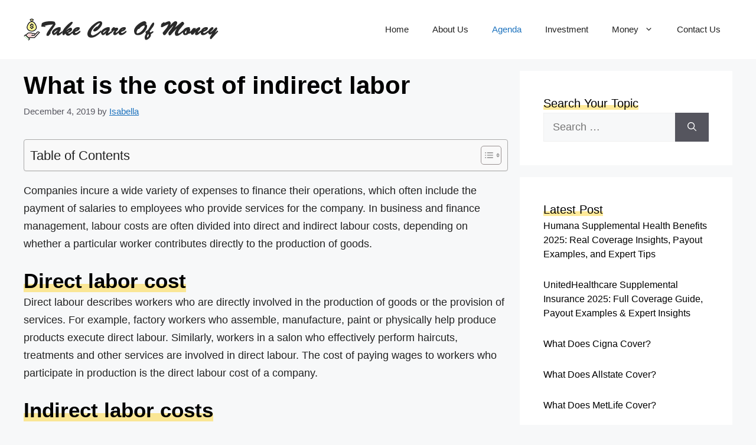

--- FILE ---
content_type: text/html; charset=UTF-8
request_url: https://www.takecareofmoney.com/what-is-the-cost-of-indirect-labor/
body_size: 18740
content:
<!DOCTYPE html>
<html lang="en-US" prefix="og: https://ogp.me/ns#">
<head>
	<meta charset="UTF-8">
		<style>img:is([sizes="auto" i], [sizes^="auto," i]) { contain-intrinsic-size: 3000px 1500px }</style>
	<meta name="viewport" content="width=device-width, initial-scale=1">
<!-- Search Engine Optimization by Rank Math - https://rankmath.com/ -->
<title>What is the cost of indirect labor - Tips to take care of your money every day</title>
<meta name="robots" content="follow, index, max-snippet:-1, max-video-preview:-1, max-image-preview:large"/>
<link rel="canonical" href="https://www.takecareofmoney.com/what-is-the-cost-of-indirect-labor/" />
<meta property="og:locale" content="en_US" />
<meta property="og:type" content="article" />
<meta property="og:title" content="What is the cost of indirect labor - Tips to take care of your money every day" />
<meta property="og:description" content="Companies incure a wide variety of expenses to finance their operations, which often include the payment of salaries to employees who provide services for the company. In business and finance management, labour costs are often divided into direct and indirect labour costs, depending on whether a particular worker contributes directly to the production of goods. ... &lt;a title=&quot;What is the cost of indirect labor&quot; class=&quot;read-more&quot; href=&quot;https://www.takecareofmoney.com/what-is-the-cost-of-indirect-labor/&quot; aria-label=&quot;Read more about What is the cost of indirect labor&quot;&gt;Read more&lt;/a&gt;" />
<meta property="og:url" content="https://www.takecareofmoney.com/what-is-the-cost-of-indirect-labor/" />
<meta property="og:site_name" content="Tips to take care of your money every day" />
<meta property="article:section" content="Agenda" />
<meta property="og:updated_time" content="2019-12-04T18:10:34+00:00" />
<meta property="article:published_time" content="2019-12-04T17:45:19+00:00" />
<meta property="article:modified_time" content="2019-12-04T18:10:34+00:00" />
<meta name="twitter:card" content="summary_large_image" />
<meta name="twitter:title" content="What is the cost of indirect labor - Tips to take care of your money every day" />
<meta name="twitter:description" content="Companies incure a wide variety of expenses to finance their operations, which often include the payment of salaries to employees who provide services for the company. In business and finance management, labour costs are often divided into direct and indirect labour costs, depending on whether a particular worker contributes directly to the production of goods. ... &lt;a title=&quot;What is the cost of indirect labor&quot; class=&quot;read-more&quot; href=&quot;https://www.takecareofmoney.com/what-is-the-cost-of-indirect-labor/&quot; aria-label=&quot;Read more about What is the cost of indirect labor&quot;&gt;Read more&lt;/a&gt;" />
<meta name="twitter:label1" content="Written by" />
<meta name="twitter:data1" content="Isabella" />
<meta name="twitter:label2" content="Time to read" />
<meta name="twitter:data2" content="2 minutes" />
<script type="application/ld+json" class="rank-math-schema">{"@context":"https://schema.org","@graph":[{"@type":"Organization","@id":"https://www.takecareofmoney.com/#organization","name":"Tips to take care of your money every day","url":"https://www.takecareofmoney.com","logo":{"@type":"ImageObject","@id":"https://www.takecareofmoney.com/#logo","url":"https://www.takecareofmoney.com/wp-content/uploads/2019/04/logo.png","contentUrl":"https://www.takecareofmoney.com/wp-content/uploads/2019/04/logo.png","caption":"Tips to take care of your money every day","inLanguage":"en-US","width":"330","height":"38"}},{"@type":"WebSite","@id":"https://www.takecareofmoney.com/#website","url":"https://www.takecareofmoney.com","name":"Tips to take care of your money every day","publisher":{"@id":"https://www.takecareofmoney.com/#organization"},"inLanguage":"en-US"},{"@type":"BreadcrumbList","@id":"https://www.takecareofmoney.com/what-is-the-cost-of-indirect-labor/#breadcrumb","itemListElement":[{"@type":"ListItem","position":"1","item":{"@id":"https://www.takecareofmoney.com","name":"Home"}},{"@type":"ListItem","position":"2","item":{"@id":"https://www.takecareofmoney.com/category/agenda/","name":"Agenda"}},{"@type":"ListItem","position":"3","item":{"@id":"https://www.takecareofmoney.com/what-is-the-cost-of-indirect-labor/","name":"What is the cost of indirect labor"}}]},{"@type":"WebPage","@id":"https://www.takecareofmoney.com/what-is-the-cost-of-indirect-labor/#webpage","url":"https://www.takecareofmoney.com/what-is-the-cost-of-indirect-labor/","name":"What is the cost of indirect labor - Tips to take care of your money every day","datePublished":"2019-12-04T17:45:19+00:00","dateModified":"2019-12-04T18:10:34+00:00","isPartOf":{"@id":"https://www.takecareofmoney.com/#website"},"inLanguage":"en-US","breadcrumb":{"@id":"https://www.takecareofmoney.com/what-is-the-cost-of-indirect-labor/#breadcrumb"}},{"@type":"Person","@id":"https://www.takecareofmoney.com/what-is-the-cost-of-indirect-labor/#author","name":"Isabella","image":{"@type":"ImageObject","@id":"https://secure.gravatar.com/avatar/f2943b310e4298887799acd96d07f285b745235706bae9282b14de8dc48b6e93?s=96&amp;r=g","url":"https://secure.gravatar.com/avatar/f2943b310e4298887799acd96d07f285b745235706bae9282b14de8dc48b6e93?s=96&amp;r=g","caption":"Isabella","inLanguage":"en-US"},"worksFor":{"@id":"https://www.takecareofmoney.com/#organization"}},{"@type":"NewsArticle","headline":"What is the cost of indirect labor - Tips to take care of your money every day","datePublished":"2019-12-04T17:45:19+00:00","dateModified":"2019-12-04T18:10:34+00:00","articleSection":"Agenda","author":{"@id":"https://www.takecareofmoney.com/what-is-the-cost-of-indirect-labor/#author","name":"Isabella"},"publisher":{"@id":"https://www.takecareofmoney.com/#organization"},"description":"Companies incure a wide variety of expenses to finance their operations, which often include the payment of salaries to employees who provide services for the company. In business and finance management, labour costs are often divided into direct and indirect labour costs, depending on whether a particular worker contributes directly to the production of goods.","name":"What is the cost of indirect labor - Tips to take care of your money every day","@id":"https://www.takecareofmoney.com/what-is-the-cost-of-indirect-labor/#richSnippet","isPartOf":{"@id":"https://www.takecareofmoney.com/what-is-the-cost-of-indirect-labor/#webpage"},"inLanguage":"en-US","mainEntityOfPage":{"@id":"https://www.takecareofmoney.com/what-is-the-cost-of-indirect-labor/#webpage"}}]}</script>
<!-- /Rank Math WordPress SEO plugin -->

<link rel="alternate" type="application/rss+xml" title="Tips to take care of your money every day &raquo; Feed" href="https://www.takecareofmoney.com/feed/" />
<link rel="alternate" type="application/rss+xml" title="Tips to take care of your money every day &raquo; Comments Feed" href="https://www.takecareofmoney.com/comments/feed/" />
<link rel="alternate" type="application/rss+xml" title="Tips to take care of your money every day &raquo; What is the cost of indirect labor Comments Feed" href="https://www.takecareofmoney.com/what-is-the-cost-of-indirect-labor/feed/" />
<script>
window._wpemojiSettings = {"baseUrl":"https:\/\/s.w.org\/images\/core\/emoji\/16.0.1\/72x72\/","ext":".png","svgUrl":"https:\/\/s.w.org\/images\/core\/emoji\/16.0.1\/svg\/","svgExt":".svg","source":{"wpemoji":"https:\/\/www.takecareofmoney.com\/wp-includes\/js\/wp-emoji.js?ver=6.8.3","twemoji":"https:\/\/www.takecareofmoney.com\/wp-includes\/js\/twemoji.js?ver=6.8.3"}};
/**
 * @output wp-includes/js/wp-emoji-loader.js
 */

/**
 * Emoji Settings as exported in PHP via _print_emoji_detection_script().
 * @typedef WPEmojiSettings
 * @type {object}
 * @property {?object} source
 * @property {?string} source.concatemoji
 * @property {?string} source.twemoji
 * @property {?string} source.wpemoji
 * @property {?boolean} DOMReady
 * @property {?Function} readyCallback
 */

/**
 * Support tests.
 * @typedef SupportTests
 * @type {object}
 * @property {?boolean} flag
 * @property {?boolean} emoji
 */

/**
 * IIFE to detect emoji support and load Twemoji if needed.
 *
 * @param {Window} window
 * @param {Document} document
 * @param {WPEmojiSettings} settings
 */
( function wpEmojiLoader( window, document, settings ) {
	if ( typeof Promise === 'undefined' ) {
		return;
	}

	var sessionStorageKey = 'wpEmojiSettingsSupports';
	var tests = [ 'flag', 'emoji' ];

	/**
	 * Checks whether the browser supports offloading to a Worker.
	 *
	 * @since 6.3.0
	 *
	 * @private
	 *
	 * @returns {boolean}
	 */
	function supportsWorkerOffloading() {
		return (
			typeof Worker !== 'undefined' &&
			typeof OffscreenCanvas !== 'undefined' &&
			typeof URL !== 'undefined' &&
			URL.createObjectURL &&
			typeof Blob !== 'undefined'
		);
	}

	/**
	 * @typedef SessionSupportTests
	 * @type {object}
	 * @property {number} timestamp
	 * @property {SupportTests} supportTests
	 */

	/**
	 * Get support tests from session.
	 *
	 * @since 6.3.0
	 *
	 * @private
	 *
	 * @returns {?SupportTests} Support tests, or null if not set or older than 1 week.
	 */
	function getSessionSupportTests() {
		try {
			/** @type {SessionSupportTests} */
			var item = JSON.parse(
				sessionStorage.getItem( sessionStorageKey )
			);
			if (
				typeof item === 'object' &&
				typeof item.timestamp === 'number' &&
				new Date().valueOf() < item.timestamp + 604800 && // Note: Number is a week in seconds.
				typeof item.supportTests === 'object'
			) {
				return item.supportTests;
			}
		} catch ( e ) {}
		return null;
	}

	/**
	 * Persist the supports in session storage.
	 *
	 * @since 6.3.0
	 *
	 * @private
	 *
	 * @param {SupportTests} supportTests Support tests.
	 */
	function setSessionSupportTests( supportTests ) {
		try {
			/** @type {SessionSupportTests} */
			var item = {
				supportTests: supportTests,
				timestamp: new Date().valueOf()
			};

			sessionStorage.setItem(
				sessionStorageKey,
				JSON.stringify( item )
			);
		} catch ( e ) {}
	}

	/**
	 * Checks if two sets of Emoji characters render the same visually.
	 *
	 * This is used to determine if the browser is rendering an emoji with multiple data points
	 * correctly. set1 is the emoji in the correct form, using a zero-width joiner. set2 is the emoji
	 * in the incorrect form, using a zero-width space. If the two sets render the same, then the browser
	 * does not support the emoji correctly.
	 *
	 * This function may be serialized to run in a Worker. Therefore, it cannot refer to variables from the containing
	 * scope. Everything must be passed by parameters.
	 *
	 * @since 4.9.0
	 *
	 * @private
	 *
	 * @param {CanvasRenderingContext2D} context 2D Context.
	 * @param {string} set1 Set of Emoji to test.
	 * @param {string} set2 Set of Emoji to test.
	 *
	 * @return {boolean} True if the two sets render the same.
	 */
	function emojiSetsRenderIdentically( context, set1, set2 ) {
		// Cleanup from previous test.
		context.clearRect( 0, 0, context.canvas.width, context.canvas.height );
		context.fillText( set1, 0, 0 );
		var rendered1 = new Uint32Array(
			context.getImageData(
				0,
				0,
				context.canvas.width,
				context.canvas.height
			).data
		);

		// Cleanup from previous test.
		context.clearRect( 0, 0, context.canvas.width, context.canvas.height );
		context.fillText( set2, 0, 0 );
		var rendered2 = new Uint32Array(
			context.getImageData(
				0,
				0,
				context.canvas.width,
				context.canvas.height
			).data
		);

		return rendered1.every( function ( rendered2Data, index ) {
			return rendered2Data === rendered2[ index ];
		} );
	}

	/**
	 * Checks if the center point of a single emoji is empty.
	 *
	 * This is used to determine if the browser is rendering an emoji with a single data point
	 * correctly. The center point of an incorrectly rendered emoji will be empty. A correctly
	 * rendered emoji will have a non-zero value at the center point.
	 *
	 * This function may be serialized to run in a Worker. Therefore, it cannot refer to variables from the containing
	 * scope. Everything must be passed by parameters.
	 *
	 * @since 6.8.2
	 *
	 * @private
	 *
	 * @param {CanvasRenderingContext2D} context 2D Context.
	 * @param {string} emoji Emoji to test.
	 *
	 * @return {boolean} True if the center point is empty.
	 */
	function emojiRendersEmptyCenterPoint( context, emoji ) {
		// Cleanup from previous test.
		context.clearRect( 0, 0, context.canvas.width, context.canvas.height );
		context.fillText( emoji, 0, 0 );

		// Test if the center point (16, 16) is empty (0,0,0,0).
		var centerPoint = context.getImageData(16, 16, 1, 1);
		for ( var i = 0; i < centerPoint.data.length; i++ ) {
			if ( centerPoint.data[ i ] !== 0 ) {
				// Stop checking the moment it's known not to be empty.
				return false;
			}
		}

		return true;
	}

	/**
	 * Determines if the browser properly renders Emoji that Twemoji can supplement.
	 *
	 * This function may be serialized to run in a Worker. Therefore, it cannot refer to variables from the containing
	 * scope. Everything must be passed by parameters.
	 *
	 * @since 4.2.0
	 *
	 * @private
	 *
	 * @param {CanvasRenderingContext2D} context 2D Context.
	 * @param {string} type Whether to test for support of "flag" or "emoji".
	 * @param {Function} emojiSetsRenderIdentically Reference to emojiSetsRenderIdentically function, needed due to minification.
	 * @param {Function} emojiRendersEmptyCenterPoint Reference to emojiRendersEmptyCenterPoint function, needed due to minification.
	 *
	 * @return {boolean} True if the browser can render emoji, false if it cannot.
	 */
	function browserSupportsEmoji( context, type, emojiSetsRenderIdentically, emojiRendersEmptyCenterPoint ) {
		var isIdentical;

		switch ( type ) {
			case 'flag':
				/*
				 * Test for Transgender flag compatibility. Added in Unicode 13.
				 *
				 * To test for support, we try to render it, and compare the rendering to how it would look if
				 * the browser doesn't render it correctly (white flag emoji + transgender symbol).
				 */
				isIdentical = emojiSetsRenderIdentically(
					context,
					'\uD83C\uDFF3\uFE0F\u200D\u26A7\uFE0F', // as a zero-width joiner sequence
					'\uD83C\uDFF3\uFE0F\u200B\u26A7\uFE0F' // separated by a zero-width space
				);

				if ( isIdentical ) {
					return false;
				}

				/*
				 * Test for Sark flag compatibility. This is the least supported of the letter locale flags,
				 * so gives us an easy test for full support.
				 *
				 * To test for support, we try to render it, and compare the rendering to how it would look if
				 * the browser doesn't render it correctly ([C] + [Q]).
				 */
				isIdentical = emojiSetsRenderIdentically(
					context,
					'\uD83C\uDDE8\uD83C\uDDF6', // as the sequence of two code points
					'\uD83C\uDDE8\u200B\uD83C\uDDF6' // as the two code points separated by a zero-width space
				);

				if ( isIdentical ) {
					return false;
				}

				/*
				 * Test for English flag compatibility. England is a country in the United Kingdom, it
				 * does not have a two letter locale code but rather a five letter sub-division code.
				 *
				 * To test for support, we try to render it, and compare the rendering to how it would look if
				 * the browser doesn't render it correctly (black flag emoji + [G] + [B] + [E] + [N] + [G]).
				 */
				isIdentical = emojiSetsRenderIdentically(
					context,
					// as the flag sequence
					'\uD83C\uDFF4\uDB40\uDC67\uDB40\uDC62\uDB40\uDC65\uDB40\uDC6E\uDB40\uDC67\uDB40\uDC7F',
					// with each code point separated by a zero-width space
					'\uD83C\uDFF4\u200B\uDB40\uDC67\u200B\uDB40\uDC62\u200B\uDB40\uDC65\u200B\uDB40\uDC6E\u200B\uDB40\uDC67\u200B\uDB40\uDC7F'
				);

				return ! isIdentical;
			case 'emoji':
				/*
				 * Does Emoji 16.0 cause the browser to go splat?
				 *
				 * To test for Emoji 16.0 support, try to render a new emoji: Splatter.
				 *
				 * The splatter emoji is a single code point emoji. Testing for browser support
				 * required testing the center point of the emoji to see if it is empty.
				 *
				 * 0xD83E 0xDEDF (\uD83E\uDEDF) == 🫟 Splatter.
				 *
				 * When updating this test, please ensure that the emoji is either a single code point
				 * or switch to using the emojiSetsRenderIdentically function and testing with a zero-width
				 * joiner vs a zero-width space.
				 */
				var notSupported = emojiRendersEmptyCenterPoint( context, '\uD83E\uDEDF' );
				return ! notSupported;
		}

		return false;
	}

	/**
	 * Checks emoji support tests.
	 *
	 * This function may be serialized to run in a Worker. Therefore, it cannot refer to variables from the containing
	 * scope. Everything must be passed by parameters.
	 *
	 * @since 6.3.0
	 *
	 * @private
	 *
	 * @param {string[]} tests Tests.
	 * @param {Function} browserSupportsEmoji Reference to browserSupportsEmoji function, needed due to minification.
	 * @param {Function} emojiSetsRenderIdentically Reference to emojiSetsRenderIdentically function, needed due to minification.
	 * @param {Function} emojiRendersEmptyCenterPoint Reference to emojiRendersEmptyCenterPoint function, needed due to minification.
	 *
	 * @return {SupportTests} Support tests.
	 */
	function testEmojiSupports( tests, browserSupportsEmoji, emojiSetsRenderIdentically, emojiRendersEmptyCenterPoint ) {
		var canvas;
		if (
			typeof WorkerGlobalScope !== 'undefined' &&
			self instanceof WorkerGlobalScope
		) {
			canvas = new OffscreenCanvas( 300, 150 ); // Dimensions are default for HTMLCanvasElement.
		} else {
			canvas = document.createElement( 'canvas' );
		}

		var context = canvas.getContext( '2d', { willReadFrequently: true } );

		/*
		 * Chrome on OS X added native emoji rendering in M41. Unfortunately,
		 * it doesn't work when the font is bolder than 500 weight. So, we
		 * check for bold rendering support to avoid invisible emoji in Chrome.
		 */
		context.textBaseline = 'top';
		context.font = '600 32px Arial';

		var supports = {};
		tests.forEach( function ( test ) {
			supports[ test ] = browserSupportsEmoji( context, test, emojiSetsRenderIdentically, emojiRendersEmptyCenterPoint );
		} );
		return supports;
	}

	/**
	 * Adds a script to the head of the document.
	 *
	 * @ignore
	 *
	 * @since 4.2.0
	 *
	 * @param {string} src The url where the script is located.
	 *
	 * @return {void}
	 */
	function addScript( src ) {
		var script = document.createElement( 'script' );
		script.src = src;
		script.defer = true;
		document.head.appendChild( script );
	}

	settings.supports = {
		everything: true,
		everythingExceptFlag: true
	};

	// Create a promise for DOMContentLoaded since the worker logic may finish after the event has fired.
	var domReadyPromise = new Promise( function ( resolve ) {
		document.addEventListener( 'DOMContentLoaded', resolve, {
			once: true
		} );
	} );

	// Obtain the emoji support from the browser, asynchronously when possible.
	new Promise( function ( resolve ) {
		var supportTests = getSessionSupportTests();
		if ( supportTests ) {
			resolve( supportTests );
			return;
		}

		if ( supportsWorkerOffloading() ) {
			try {
				// Note that the functions are being passed as arguments due to minification.
				var workerScript =
					'postMessage(' +
					testEmojiSupports.toString() +
					'(' +
					[
						JSON.stringify( tests ),
						browserSupportsEmoji.toString(),
						emojiSetsRenderIdentically.toString(),
						emojiRendersEmptyCenterPoint.toString()
					].join( ',' ) +
					'));';
				var blob = new Blob( [ workerScript ], {
					type: 'text/javascript'
				} );
				var worker = new Worker( URL.createObjectURL( blob ), { name: 'wpTestEmojiSupports' } );
				worker.onmessage = function ( event ) {
					supportTests = event.data;
					setSessionSupportTests( supportTests );
					worker.terminate();
					resolve( supportTests );
				};
				return;
			} catch ( e ) {}
		}

		supportTests = testEmojiSupports( tests, browserSupportsEmoji, emojiSetsRenderIdentically, emojiRendersEmptyCenterPoint );
		setSessionSupportTests( supportTests );
		resolve( supportTests );
	} )
		// Once the browser emoji support has been obtained from the session, finalize the settings.
		.then( function ( supportTests ) {
			/*
			 * Tests the browser support for flag emojis and other emojis, and adjusts the
			 * support settings accordingly.
			 */
			for ( var test in supportTests ) {
				settings.supports[ test ] = supportTests[ test ];

				settings.supports.everything =
					settings.supports.everything && settings.supports[ test ];

				if ( 'flag' !== test ) {
					settings.supports.everythingExceptFlag =
						settings.supports.everythingExceptFlag &&
						settings.supports[ test ];
				}
			}

			settings.supports.everythingExceptFlag =
				settings.supports.everythingExceptFlag &&
				! settings.supports.flag;

			// Sets DOMReady to false and assigns a ready function to settings.
			settings.DOMReady = false;
			settings.readyCallback = function () {
				settings.DOMReady = true;
			};
		} )
		.then( function () {
			return domReadyPromise;
		} )
		.then( function () {
			// When the browser can not render everything we need to load a polyfill.
			if ( ! settings.supports.everything ) {
				settings.readyCallback();

				var src = settings.source || {};

				if ( src.concatemoji ) {
					addScript( src.concatemoji );
				} else if ( src.wpemoji && src.twemoji ) {
					addScript( src.twemoji );
					addScript( src.wpemoji );
				}
			}
		} );
} )( window, document, window._wpemojiSettings );
</script>

<style id='wp-emoji-styles-inline-css'>

	img.wp-smiley, img.emoji {
		display: inline !important;
		border: none !important;
		box-shadow: none !important;
		height: 1em !important;
		width: 1em !important;
		margin: 0 0.07em !important;
		vertical-align: -0.1em !important;
		background: none !important;
		padding: 0 !important;
	}
</style>
<link rel='stylesheet' id='wp-block-library-css' href='https://www.takecareofmoney.com/wp-includes/css/dist/block-library/style.css?ver=6.8.3' media='all' />
<style id='classic-theme-styles-inline-css'>
/**
 * These rules are needed for backwards compatibility.
 * They should match the button element rules in the base theme.json file.
 */
.wp-block-button__link {
	color: #ffffff;
	background-color: #32373c;
	border-radius: 9999px; /* 100% causes an oval, but any explicit but really high value retains the pill shape. */

	/* This needs a low specificity so it won't override the rules from the button element if defined in theme.json. */
	box-shadow: none;
	text-decoration: none;

	/* The extra 2px are added to size solids the same as the outline versions.*/
	padding: calc(0.667em + 2px) calc(1.333em + 2px);

	font-size: 1.125em;
}

.wp-block-file__button {
	background: #32373c;
	color: #ffffff;
	text-decoration: none;
}

</style>
<style id='global-styles-inline-css'>
:root{--wp--preset--aspect-ratio--square: 1;--wp--preset--aspect-ratio--4-3: 4/3;--wp--preset--aspect-ratio--3-4: 3/4;--wp--preset--aspect-ratio--3-2: 3/2;--wp--preset--aspect-ratio--2-3: 2/3;--wp--preset--aspect-ratio--16-9: 16/9;--wp--preset--aspect-ratio--9-16: 9/16;--wp--preset--color--black: #000000;--wp--preset--color--cyan-bluish-gray: #abb8c3;--wp--preset--color--white: #ffffff;--wp--preset--color--pale-pink: #f78da7;--wp--preset--color--vivid-red: #cf2e2e;--wp--preset--color--luminous-vivid-orange: #ff6900;--wp--preset--color--luminous-vivid-amber: #fcb900;--wp--preset--color--light-green-cyan: #7bdcb5;--wp--preset--color--vivid-green-cyan: #00d084;--wp--preset--color--pale-cyan-blue: #8ed1fc;--wp--preset--color--vivid-cyan-blue: #0693e3;--wp--preset--color--vivid-purple: #9b51e0;--wp--preset--color--contrast: var(--contrast);--wp--preset--color--contrast-2: var(--contrast-2);--wp--preset--color--contrast-3: var(--contrast-3);--wp--preset--color--base: var(--base);--wp--preset--color--base-2: var(--base-2);--wp--preset--color--base-3: var(--base-3);--wp--preset--color--accent: var(--accent);--wp--preset--gradient--vivid-cyan-blue-to-vivid-purple: linear-gradient(135deg,rgba(6,147,227,1) 0%,rgb(155,81,224) 100%);--wp--preset--gradient--light-green-cyan-to-vivid-green-cyan: linear-gradient(135deg,rgb(122,220,180) 0%,rgb(0,208,130) 100%);--wp--preset--gradient--luminous-vivid-amber-to-luminous-vivid-orange: linear-gradient(135deg,rgba(252,185,0,1) 0%,rgba(255,105,0,1) 100%);--wp--preset--gradient--luminous-vivid-orange-to-vivid-red: linear-gradient(135deg,rgba(255,105,0,1) 0%,rgb(207,46,46) 100%);--wp--preset--gradient--very-light-gray-to-cyan-bluish-gray: linear-gradient(135deg,rgb(238,238,238) 0%,rgb(169,184,195) 100%);--wp--preset--gradient--cool-to-warm-spectrum: linear-gradient(135deg,rgb(74,234,220) 0%,rgb(151,120,209) 20%,rgb(207,42,186) 40%,rgb(238,44,130) 60%,rgb(251,105,98) 80%,rgb(254,248,76) 100%);--wp--preset--gradient--blush-light-purple: linear-gradient(135deg,rgb(255,206,236) 0%,rgb(152,150,240) 100%);--wp--preset--gradient--blush-bordeaux: linear-gradient(135deg,rgb(254,205,165) 0%,rgb(254,45,45) 50%,rgb(107,0,62) 100%);--wp--preset--gradient--luminous-dusk: linear-gradient(135deg,rgb(255,203,112) 0%,rgb(199,81,192) 50%,rgb(65,88,208) 100%);--wp--preset--gradient--pale-ocean: linear-gradient(135deg,rgb(255,245,203) 0%,rgb(182,227,212) 50%,rgb(51,167,181) 100%);--wp--preset--gradient--electric-grass: linear-gradient(135deg,rgb(202,248,128) 0%,rgb(113,206,126) 100%);--wp--preset--gradient--midnight: linear-gradient(135deg,rgb(2,3,129) 0%,rgb(40,116,252) 100%);--wp--preset--font-size--small: 13px;--wp--preset--font-size--medium: 20px;--wp--preset--font-size--large: 36px;--wp--preset--font-size--x-large: 42px;--wp--preset--spacing--20: 0.44rem;--wp--preset--spacing--30: 0.67rem;--wp--preset--spacing--40: 1rem;--wp--preset--spacing--50: 1.5rem;--wp--preset--spacing--60: 2.25rem;--wp--preset--spacing--70: 3.38rem;--wp--preset--spacing--80: 5.06rem;--wp--preset--shadow--natural: 6px 6px 9px rgba(0, 0, 0, 0.2);--wp--preset--shadow--deep: 12px 12px 50px rgba(0, 0, 0, 0.4);--wp--preset--shadow--sharp: 6px 6px 0px rgba(0, 0, 0, 0.2);--wp--preset--shadow--outlined: 6px 6px 0px -3px rgba(255, 255, 255, 1), 6px 6px rgba(0, 0, 0, 1);--wp--preset--shadow--crisp: 6px 6px 0px rgba(0, 0, 0, 1);}:where(.is-layout-flex){gap: 0.5em;}:where(.is-layout-grid){gap: 0.5em;}body .is-layout-flex{display: flex;}.is-layout-flex{flex-wrap: wrap;align-items: center;}.is-layout-flex > :is(*, div){margin: 0;}body .is-layout-grid{display: grid;}.is-layout-grid > :is(*, div){margin: 0;}:where(.wp-block-columns.is-layout-flex){gap: 2em;}:where(.wp-block-columns.is-layout-grid){gap: 2em;}:where(.wp-block-post-template.is-layout-flex){gap: 1.25em;}:where(.wp-block-post-template.is-layout-grid){gap: 1.25em;}.has-black-color{color: var(--wp--preset--color--black) !important;}.has-cyan-bluish-gray-color{color: var(--wp--preset--color--cyan-bluish-gray) !important;}.has-white-color{color: var(--wp--preset--color--white) !important;}.has-pale-pink-color{color: var(--wp--preset--color--pale-pink) !important;}.has-vivid-red-color{color: var(--wp--preset--color--vivid-red) !important;}.has-luminous-vivid-orange-color{color: var(--wp--preset--color--luminous-vivid-orange) !important;}.has-luminous-vivid-amber-color{color: var(--wp--preset--color--luminous-vivid-amber) !important;}.has-light-green-cyan-color{color: var(--wp--preset--color--light-green-cyan) !important;}.has-vivid-green-cyan-color{color: var(--wp--preset--color--vivid-green-cyan) !important;}.has-pale-cyan-blue-color{color: var(--wp--preset--color--pale-cyan-blue) !important;}.has-vivid-cyan-blue-color{color: var(--wp--preset--color--vivid-cyan-blue) !important;}.has-vivid-purple-color{color: var(--wp--preset--color--vivid-purple) !important;}.has-black-background-color{background-color: var(--wp--preset--color--black) !important;}.has-cyan-bluish-gray-background-color{background-color: var(--wp--preset--color--cyan-bluish-gray) !important;}.has-white-background-color{background-color: var(--wp--preset--color--white) !important;}.has-pale-pink-background-color{background-color: var(--wp--preset--color--pale-pink) !important;}.has-vivid-red-background-color{background-color: var(--wp--preset--color--vivid-red) !important;}.has-luminous-vivid-orange-background-color{background-color: var(--wp--preset--color--luminous-vivid-orange) !important;}.has-luminous-vivid-amber-background-color{background-color: var(--wp--preset--color--luminous-vivid-amber) !important;}.has-light-green-cyan-background-color{background-color: var(--wp--preset--color--light-green-cyan) !important;}.has-vivid-green-cyan-background-color{background-color: var(--wp--preset--color--vivid-green-cyan) !important;}.has-pale-cyan-blue-background-color{background-color: var(--wp--preset--color--pale-cyan-blue) !important;}.has-vivid-cyan-blue-background-color{background-color: var(--wp--preset--color--vivid-cyan-blue) !important;}.has-vivid-purple-background-color{background-color: var(--wp--preset--color--vivid-purple) !important;}.has-black-border-color{border-color: var(--wp--preset--color--black) !important;}.has-cyan-bluish-gray-border-color{border-color: var(--wp--preset--color--cyan-bluish-gray) !important;}.has-white-border-color{border-color: var(--wp--preset--color--white) !important;}.has-pale-pink-border-color{border-color: var(--wp--preset--color--pale-pink) !important;}.has-vivid-red-border-color{border-color: var(--wp--preset--color--vivid-red) !important;}.has-luminous-vivid-orange-border-color{border-color: var(--wp--preset--color--luminous-vivid-orange) !important;}.has-luminous-vivid-amber-border-color{border-color: var(--wp--preset--color--luminous-vivid-amber) !important;}.has-light-green-cyan-border-color{border-color: var(--wp--preset--color--light-green-cyan) !important;}.has-vivid-green-cyan-border-color{border-color: var(--wp--preset--color--vivid-green-cyan) !important;}.has-pale-cyan-blue-border-color{border-color: var(--wp--preset--color--pale-cyan-blue) !important;}.has-vivid-cyan-blue-border-color{border-color: var(--wp--preset--color--vivid-cyan-blue) !important;}.has-vivid-purple-border-color{border-color: var(--wp--preset--color--vivid-purple) !important;}.has-vivid-cyan-blue-to-vivid-purple-gradient-background{background: var(--wp--preset--gradient--vivid-cyan-blue-to-vivid-purple) !important;}.has-light-green-cyan-to-vivid-green-cyan-gradient-background{background: var(--wp--preset--gradient--light-green-cyan-to-vivid-green-cyan) !important;}.has-luminous-vivid-amber-to-luminous-vivid-orange-gradient-background{background: var(--wp--preset--gradient--luminous-vivid-amber-to-luminous-vivid-orange) !important;}.has-luminous-vivid-orange-to-vivid-red-gradient-background{background: var(--wp--preset--gradient--luminous-vivid-orange-to-vivid-red) !important;}.has-very-light-gray-to-cyan-bluish-gray-gradient-background{background: var(--wp--preset--gradient--very-light-gray-to-cyan-bluish-gray) !important;}.has-cool-to-warm-spectrum-gradient-background{background: var(--wp--preset--gradient--cool-to-warm-spectrum) !important;}.has-blush-light-purple-gradient-background{background: var(--wp--preset--gradient--blush-light-purple) !important;}.has-blush-bordeaux-gradient-background{background: var(--wp--preset--gradient--blush-bordeaux) !important;}.has-luminous-dusk-gradient-background{background: var(--wp--preset--gradient--luminous-dusk) !important;}.has-pale-ocean-gradient-background{background: var(--wp--preset--gradient--pale-ocean) !important;}.has-electric-grass-gradient-background{background: var(--wp--preset--gradient--electric-grass) !important;}.has-midnight-gradient-background{background: var(--wp--preset--gradient--midnight) !important;}.has-small-font-size{font-size: var(--wp--preset--font-size--small) !important;}.has-medium-font-size{font-size: var(--wp--preset--font-size--medium) !important;}.has-large-font-size{font-size: var(--wp--preset--font-size--large) !important;}.has-x-large-font-size{font-size: var(--wp--preset--font-size--x-large) !important;}
:where(.wp-block-post-template.is-layout-flex){gap: 1.25em;}:where(.wp-block-post-template.is-layout-grid){gap: 1.25em;}
:where(.wp-block-columns.is-layout-flex){gap: 2em;}:where(.wp-block-columns.is-layout-grid){gap: 2em;}
:root :where(.wp-block-pullquote){font-size: 1.5em;line-height: 1.6;}
</style>
<link rel='stylesheet' id='ez-toc-css' href='https://www.takecareofmoney.com/wp-content/plugins/easy-table-of-contents/assets/css/screen.css?ver=2.0.77' media='all' />
<style id='ez-toc-inline-css'>
div#ez-toc-container .ez-toc-title {font-size: 120%;}div#ez-toc-container .ez-toc-title {font-weight: 500;}div#ez-toc-container ul li , div#ez-toc-container ul li a {font-size: 95%;}div#ez-toc-container ul li , div#ez-toc-container ul li a {font-weight: 500;}div#ez-toc-container nav ul ul li {font-size: 90%;}div#ez-toc-container {width: 100%;}.ez-toc-box-title {font-weight: bold; margin-bottom: 10px; text-align: center; text-transform: uppercase; letter-spacing: 1px; color: #666; padding-bottom: 5px;position:absolute;top:-4%;left:5%;background-color: inherit;transition: top 0.3s ease;}.ez-toc-box-title.toc-closed {top:-25%;}
.ez-toc-container-direction {direction: ltr;}.ez-toc-counter ul {direction: ltr;counter-reset: item ;}.ez-toc-counter nav ul li a::before {content: counter(item, disc) '  ';margin-right: .2em; counter-increment: item;flex-grow: 0;flex-shrink: 0;float: left; }.ez-toc-widget-direction {direction: ltr;}.ez-toc-widget-container ul {direction: ltr;counter-reset: item ;}.ez-toc-widget-container nav ul li a::before {content: counter(item, disc) '  ';margin-right: .2em; counter-increment: item;flex-grow: 0;flex-shrink: 0;float: left; }
</style>
<link rel='stylesheet' id='generate-widget-areas-css' href='https://www.takecareofmoney.com/wp-content/themes/generatepress/assets/css/components/widget-areas.css?ver=3.6.0' media='all' />
<link rel='stylesheet' id='generate-style-css' href='https://www.takecareofmoney.com/wp-content/themes/generatepress/assets/css/main.css?ver=3.6.0' media='all' />
<style id='generate-style-inline-css'>
body{background-color:var(--base-2);color:var(--contrast);}a{color:var(--accent);}a{text-decoration:underline;}.entry-title a, .site-branding a, a.button, .wp-block-button__link, .main-navigation a{text-decoration:none;}a:hover, a:focus, a:active{color:var(--contrast);}.wp-block-group__inner-container{max-width:1200px;margin-left:auto;margin-right:auto;}.generate-back-to-top{font-size:20px;border-radius:3px;position:fixed;bottom:30px;right:30px;line-height:40px;width:40px;text-align:center;z-index:10;transition:opacity 300ms ease-in-out;opacity:0.1;transform:translateY(1000px);}.generate-back-to-top__show{opacity:1;transform:translateY(0);}:root{--contrast:#222222;--contrast-2:#575760;--contrast-3:#b2b2be;--base:#f0f0f0;--base-2:#f7f8f9;--base-3:#ffffff;--accent:#1e73be;}:root .has-contrast-color{color:var(--contrast);}:root .has-contrast-background-color{background-color:var(--contrast);}:root .has-contrast-2-color{color:var(--contrast-2);}:root .has-contrast-2-background-color{background-color:var(--contrast-2);}:root .has-contrast-3-color{color:var(--contrast-3);}:root .has-contrast-3-background-color{background-color:var(--contrast-3);}:root .has-base-color{color:var(--base);}:root .has-base-background-color{background-color:var(--base);}:root .has-base-2-color{color:var(--base-2);}:root .has-base-2-background-color{background-color:var(--base-2);}:root .has-base-3-color{color:var(--base-3);}:root .has-base-3-background-color{background-color:var(--base-3);}:root .has-accent-color{color:var(--accent);}:root .has-accent-background-color{background-color:var(--accent);}h1, h2, h3, h4, h5, h6{font-family:inherit;font-weight:700;}body, button, input, select, textarea{font-family:inherit;font-size:18px;}body{line-height:1.7;}.top-bar{background-color:#636363;color:#ffffff;}.top-bar a{color:#ffffff;}.top-bar a:hover{color:#303030;}.site-header{background-color:var(--base-3);}.main-title a,.main-title a:hover{color:var(--contrast);}.site-description{color:var(--contrast-2);}.mobile-menu-control-wrapper .menu-toggle,.mobile-menu-control-wrapper .menu-toggle:hover,.mobile-menu-control-wrapper .menu-toggle:focus,.has-inline-mobile-toggle #site-navigation.toggled{background-color:rgba(0, 0, 0, 0.02);}.main-navigation,.main-navigation ul ul{background-color:var(--base-3);}.main-navigation .main-nav ul li a, .main-navigation .menu-toggle, .main-navigation .menu-bar-items{color:var(--contrast);}.main-navigation .main-nav ul li:not([class*="current-menu-"]):hover > a, .main-navigation .main-nav ul li:not([class*="current-menu-"]):focus > a, .main-navigation .main-nav ul li.sfHover:not([class*="current-menu-"]) > a, .main-navigation .menu-bar-item:hover > a, .main-navigation .menu-bar-item.sfHover > a{color:var(--accent);}button.menu-toggle:hover,button.menu-toggle:focus{color:var(--contrast);}.main-navigation .main-nav ul li[class*="current-menu-"] > a{color:var(--accent);}.navigation-search input[type="search"],.navigation-search input[type="search"]:active, .navigation-search input[type="search"]:focus, .main-navigation .main-nav ul li.search-item.active > a, .main-navigation .menu-bar-items .search-item.active > a{color:var(--accent);}.main-navigation ul ul{background-color:#ffffff;}.main-navigation .main-nav ul ul li a{color:#1e73be;}.main-navigation .main-nav ul ul li:not([class*="current-menu-"]):hover > a,.main-navigation .main-nav ul ul li:not([class*="current-menu-"]):focus > a, .main-navigation .main-nav ul ul li.sfHover:not([class*="current-menu-"]) > a{color:#1e73be;background-color:#dfdfdf;}.main-navigation .main-nav ul ul li[class*="current-menu-"] > a{color:#1e73be;background-color:#ffffff;}.separate-containers .inside-article, .separate-containers .comments-area, .separate-containers .page-header, .one-container .container, .separate-containers .paging-navigation, .inside-page-header{background-color:var(--base-3);}.entry-title a{color:var(--contrast);}.entry-title a:hover{color:var(--contrast-2);}.entry-meta{color:var(--contrast-2);}h1{color:#000000;}h2{color:#000000;}h3{color:#000000;}h4{color:#000000;}h5{color:#000000;}h6{color:#000000;}.sidebar .widget{background-color:var(--base-3);}.footer-widgets{background-color:var(--base-3);}.site-info{background-color:var(--base-3);}input[type="text"],input[type="email"],input[type="url"],input[type="password"],input[type="search"],input[type="tel"],input[type="number"],textarea,select{color:var(--contrast);background-color:var(--base-2);border-color:var(--base);}input[type="text"]:focus,input[type="email"]:focus,input[type="url"]:focus,input[type="password"]:focus,input[type="search"]:focus,input[type="tel"]:focus,input[type="number"]:focus,textarea:focus,select:focus{color:var(--contrast);background-color:var(--base-2);border-color:var(--contrast-3);}button,html input[type="button"],input[type="reset"],input[type="submit"],a.button,a.wp-block-button__link:not(.has-background){color:#ffffff;background-color:#55555e;}button:hover,html input[type="button"]:hover,input[type="reset"]:hover,input[type="submit"]:hover,a.button:hover,button:focus,html input[type="button"]:focus,input[type="reset"]:focus,input[type="submit"]:focus,a.button:focus,a.wp-block-button__link:not(.has-background):active,a.wp-block-button__link:not(.has-background):focus,a.wp-block-button__link:not(.has-background):hover{color:#ffffff;background-color:#3f4047;}a.generate-back-to-top{background-color:rgba( 0,0,0,0.4 );color:#ffffff;}a.generate-back-to-top:hover,a.generate-back-to-top:focus{background-color:rgba( 0,0,0,0.6 );color:#ffffff;}:root{--gp-search-modal-bg-color:var(--base-3);--gp-search-modal-text-color:var(--contrast);--gp-search-modal-overlay-bg-color:rgba(0,0,0,0.2);}@media (max-width:768px){.main-navigation .menu-bar-item:hover > a, .main-navigation .menu-bar-item.sfHover > a{background:none;color:var(--contrast);}}.inside-top-bar{padding:10px;}.inside-top-bar.grid-container{max-width:1220px;}.inside-header.grid-container{max-width:1280px;}.site-main .wp-block-group__inner-container{padding:40px;}.separate-containers .paging-navigation{padding-top:20px;padding-bottom:20px;}.entry-content .alignwide, body:not(.no-sidebar) .entry-content .alignfull{margin-left:-40px;width:calc(100% + 80px);max-width:calc(100% + 80px);}.rtl .menu-item-has-children .dropdown-menu-toggle{padding-left:20px;}.rtl .main-navigation .main-nav ul li.menu-item-has-children > a{padding-right:20px;}.footer-widgets-container.grid-container{max-width:1280px;}.inside-site-info{padding:20px;}.inside-site-info.grid-container{max-width:1240px;}@media (max-width:768px){.separate-containers .inside-article, .separate-containers .comments-area, .separate-containers .page-header, .separate-containers .paging-navigation, .one-container .site-content, .inside-page-header{padding:30px;}.site-main .wp-block-group__inner-container{padding:30px;}.inside-site-info{padding-right:10px;padding-left:10px;}.entry-content .alignwide, body:not(.no-sidebar) .entry-content .alignfull{margin-left:-30px;width:calc(100% + 60px);max-width:calc(100% + 60px);}.one-container .site-main .paging-navigation{margin-bottom:20px;}}/* End cached CSS */.is-right-sidebar{width:30%;}.is-left-sidebar{width:30%;}.site-content .content-area{width:70%;}@media (max-width:768px){.main-navigation .menu-toggle,.sidebar-nav-mobile:not(#sticky-placeholder){display:block;}.main-navigation ul,.gen-sidebar-nav,.main-navigation:not(.slideout-navigation):not(.toggled) .main-nav > ul,.has-inline-mobile-toggle #site-navigation .inside-navigation > *:not(.navigation-search):not(.main-nav){display:none;}.nav-align-right .inside-navigation,.nav-align-center .inside-navigation{justify-content:space-between;}.has-inline-mobile-toggle .mobile-menu-control-wrapper{display:flex;flex-wrap:wrap;}.has-inline-mobile-toggle .inside-header{flex-direction:row;text-align:left;flex-wrap:wrap;}.has-inline-mobile-toggle .header-widget,.has-inline-mobile-toggle #site-navigation{flex-basis:100%;}.nav-float-left .has-inline-mobile-toggle #site-navigation{order:10;}}
</style>
<link rel="https://api.w.org/" href="https://www.takecareofmoney.com/wp-json/" /><link rel="alternate" title="JSON" type="application/json" href="https://www.takecareofmoney.com/wp-json/wp/v2/posts/16966" /><link rel="EditURI" type="application/rsd+xml" title="RSD" href="https://www.takecareofmoney.com/xmlrpc.php?rsd" />
<link rel='shortlink' href='https://www.takecareofmoney.com/?p=16966' />
<link rel="alternate" title="oEmbed (JSON)" type="application/json+oembed" href="https://www.takecareofmoney.com/wp-json/oembed/1.0/embed?url=https%3A%2F%2Fwww.takecareofmoney.com%2Fwhat-is-the-cost-of-indirect-labor%2F" />
<link rel="alternate" title="oEmbed (XML)" type="text/xml+oembed" href="https://www.takecareofmoney.com/wp-json/oembed/1.0/embed?url=https%3A%2F%2Fwww.takecareofmoney.com%2Fwhat-is-the-cost-of-indirect-labor%2F&#038;format=xml" />
<link rel="pingback" href="https://www.takecareofmoney.com/xmlrpc.php">
<link rel="icon" href="https://www.takecareofmoney.com/wp-content/uploads/2019/06/favicon.png" sizes="32x32" />
<link rel="icon" href="https://www.takecareofmoney.com/wp-content/uploads/2019/06/favicon.png" sizes="192x192" />
<link rel="apple-touch-icon" href="https://www.takecareofmoney.com/wp-content/uploads/2019/06/favicon.png" />
<meta name="msapplication-TileImage" content="https://www.takecareofmoney.com/wp-content/uploads/2019/06/favicon.png" />
		<style id="wp-custom-css">
			.separate-containers.no-sidebar .site-main article {background: #fff;padding: 40px;}

h2{background: linear-gradient(180deg, rgba(255,255,255, 0) 65%, rgba(255,
204, 0, 0.4) 65%);display: inline;}
.widget ul li a {color: #000;text-decoration: none;line-height: 24px;
  display: block;font-size: 16px;}
.widget ul li {margin-bottom: 28px;}
.table-responsive {overflow-x: auto;-webkit-overflow-scrolling: touch;}
.table {width: 100%;min-width: 600px;                         }


:root {
  --font-family-primary:'Noto Sans', sans-serif;
  --font-weight-primary-regular:400;
  --font-weight-primary-bold:700;
  --border-radius-primary:26px;
  --border-radius-secondary:5px;
  --ghost-accent-color:#2821fc;
  --gradient-violet-start:#b53cff;
  --gradient-violet-end:#f952ff;
  --gradient-green-start:#23bd38;
  --gradient-green-end:#41eba9;
  --gradient-red-start:#f857a6;
  --gradient-red-end:#ff5858;
  --gradient-orange-start:#e77842;
  --gradient-orange-end:#f7c068;
  --gradient-yellow-start:#ffb040;
  --gradient-yellow-end:#ffd62e;
  --gradient-blue-start:#327ae7;
  --gradient-blue-end:#6bd0ff;
  --gradient-free-start:#23bd38;
  --gradient-free-end:#41eba9;
  --gradient-paid-start:#e77842;
  --gradient-paid-end:#f7c068;
  --color-font:#161b3d;
  --color-font-button:#161b3d;
  --color-alert-red:#f74856;
  --color-alert-orange:#ff970d;
  --color-body:#fff;
  --color-featured-label:#fff;
  --color-featured-label-mobile:#161b3d;
  --color-search-icon:#161b3d;
  --color-underline-link:#dde0e0;
  --color-table-border:#dde0e0;
  --color-figcaption:#5b6572;
  --color-hover-dot:#d3d5dc;
  --color-bg-textarea:#f2f3f7;
  --color-bg-code:#f1f4f4;
  --color-bg-tag:#f4f4f4;
  --color-bg-featured-label:#161b3d;
  --color-bg-featured-label-mobile:#f4f4f4;
  --color-bg-elements:#f7f7f7;
  --color-bg-button-membership:#e2e5ed;
  --color-bg-notification-success:#23bd38;
  --color-bg-notification-false:#f74856;
  --color-elements-one:#f0f0f0;
  --color-elements-two:#e2e5ed;
  --color-elements-white:#fff;
  --gradient-gray-start:#e2e5ed;
  --gradient-gray-end:#f1f4f4
}
.separate-containers .inside-article {
  padding: 0;
  background-color: transparent !important;
}
.section-loop .tag-hash-orange .inside-article, .section-loop .tag-hash-orange .item-image::before, .tag-hash-post-orange .is-featured-image .featured-image::before, .tag-hash-post-orange .no-featured-image {
  background-image: linear-gradient(45deg,var(--gradient-orange-start),var(--gradient-orange-end));
}
.section-loop .tag-hash-red .inside-article, .section-loop .tag-hash-red .item-image::before, .tag-hash-post-red .is-featured-image .featured-image::before, .tag-hash-post-red .no-featured-image {
  background-image: linear-gradient(0deg,var(--gradient-red-start),var(--gradient-red-end));
}
.flex {
  display: flex;
  flex-wrap: wrap;
}
.items-wrap {
  margin:0 -15px;
  -webkit-animation:slideTop .7s cubic-bezier(.25,.46,.45,.94) both;
  animation:slideTop .7s cubic-bezier(.25,.46,.45,.94) both
}
@-webkit-keyframes slideTop {
  0% {
    transform:translateY(100px)
  }
  to {
    transform:translateY(0)
  }
}
@keyframes slideTop {
  0% {
    transform:translateY(100px)
  }
  to {
    transform:translateY(0)
  }
}
.item-wrap {
  flex:999 0 33.333%;
  min-width:350px
}
.item-wrap.tag-hash-large {
  flex:1 0 66.666%
}
.item-wrap h2 {
  font-size:33px;
  font-weight:var(--font-weight-primary-bold);
  line-height:1.35;
  margin-right:10%
}
.item-wrap.is-image .inside-article {
  background-color: transparent;
  background-image: initial;
}
.item-wrap .inside-article {
  position:relative;
  z-index:0;
  overflow:hidden;
  box-sizing:border-box;
  width:calc(100% - 30px);
  min-height:370px;
  margin:15px 0 15px 15px;
  padding:40px 38px 45px;
  transition:transform .2s ease;
  border-radius:var(--border-radius-primary);
  background-image:linear-gradient(20deg,var(--gradient-gray-start),var(--gradient-gray-end))
}
.item-wrap.is-image .inside-article {
  background-color:transparent;
  background-image:initial
}
.item-wrap .inside-article:hover {
  transform:translateY(-4px)
}
.item-image {
  position:absolute;
  z-index:-1;
  top:0;
  right:0;
  bottom:0;
  left:0;
  width:100%;
  height:100%;
  background:no-repeat center center;
  background-size:cover
}
.item-image::before {
  display:block;
  width:100%;
  height:100%;
  content:'';
  opacity:.6;
  background-image:linear-gradient(234deg,#394245,#000)
}
		</style>
			<script async src="https://pagead2.googlesyndication.com/pagead/js/adsbygoogle.js?client=ca-pub-6549406150436205"
     crossorigin="anonymous" loading="lazy"></script>
</head>

<body class="wp-singular post-template-default single single-post postid-16966 single-format-standard wp-custom-logo wp-embed-responsive wp-theme-generatepress right-sidebar nav-float-right separate-containers header-aligned-left dropdown-hover" itemtype="https://schema.org/Blog" itemscope>
	<a class="screen-reader-text skip-link" href="#content" title="Skip to content">Skip to content</a>		<header class="site-header has-inline-mobile-toggle" id="masthead" aria-label="Site"  itemtype="https://schema.org/WPHeader" itemscope>
			<div class="inside-header grid-container">
				<div class="site-logo">
					<a href="https://www.takecareofmoney.com/" rel="home">
						<img  class="header-image is-logo-image" alt="Tips to take care of your money every day" src="https://www.takecareofmoney.com/wp-content/uploads/2019/04/logo.png" width="330" height="38" />
					</a>
				</div>	<nav class="main-navigation mobile-menu-control-wrapper" id="mobile-menu-control-wrapper" aria-label="Mobile Toggle">
				<button data-nav="site-navigation" class="menu-toggle" aria-controls="primary-menu" aria-expanded="false">
			<span class="gp-icon icon-menu-bars"><svg viewBox="0 0 512 512" aria-hidden="true" xmlns="http://www.w3.org/2000/svg" width="1em" height="1em"><path d="M0 96c0-13.255 10.745-24 24-24h464c13.255 0 24 10.745 24 24s-10.745 24-24 24H24c-13.255 0-24-10.745-24-24zm0 160c0-13.255 10.745-24 24-24h464c13.255 0 24 10.745 24 24s-10.745 24-24 24H24c-13.255 0-24-10.745-24-24zm0 160c0-13.255 10.745-24 24-24h464c13.255 0 24 10.745 24 24s-10.745 24-24 24H24c-13.255 0-24-10.745-24-24z" /></svg><svg viewBox="0 0 512 512" aria-hidden="true" xmlns="http://www.w3.org/2000/svg" width="1em" height="1em"><path d="M71.029 71.029c9.373-9.372 24.569-9.372 33.942 0L256 222.059l151.029-151.03c9.373-9.372 24.569-9.372 33.942 0 9.372 9.373 9.372 24.569 0 33.942L289.941 256l151.03 151.029c9.372 9.373 9.372 24.569 0 33.942-9.373 9.372-24.569 9.372-33.942 0L256 289.941l-151.029 151.03c-9.373 9.372-24.569 9.372-33.942 0-9.372-9.373-9.372-24.569 0-33.942L222.059 256 71.029 104.971c-9.372-9.373-9.372-24.569 0-33.942z" /></svg></span><span class="screen-reader-text">Menu</span>		</button>
	</nav>
			<nav class="main-navigation sub-menu-right" id="site-navigation" aria-label="Primary"  itemtype="https://schema.org/SiteNavigationElement" itemscope>
			<div class="inside-navigation grid-container">
								<button class="menu-toggle" aria-controls="primary-menu" aria-expanded="false">
					<span class="gp-icon icon-menu-bars"><svg viewBox="0 0 512 512" aria-hidden="true" xmlns="http://www.w3.org/2000/svg" width="1em" height="1em"><path d="M0 96c0-13.255 10.745-24 24-24h464c13.255 0 24 10.745 24 24s-10.745 24-24 24H24c-13.255 0-24-10.745-24-24zm0 160c0-13.255 10.745-24 24-24h464c13.255 0 24 10.745 24 24s-10.745 24-24 24H24c-13.255 0-24-10.745-24-24zm0 160c0-13.255 10.745-24 24-24h464c13.255 0 24 10.745 24 24s-10.745 24-24 24H24c-13.255 0-24-10.745-24-24z" /></svg><svg viewBox="0 0 512 512" aria-hidden="true" xmlns="http://www.w3.org/2000/svg" width="1em" height="1em"><path d="M71.029 71.029c9.373-9.372 24.569-9.372 33.942 0L256 222.059l151.029-151.03c9.373-9.372 24.569-9.372 33.942 0 9.372 9.373 9.372 24.569 0 33.942L289.941 256l151.03 151.029c9.372 9.373 9.372 24.569 0 33.942-9.373 9.372-24.569 9.372-33.942 0L256 289.941l-151.029 151.03c-9.373 9.372-24.569 9.372-33.942 0-9.372-9.373-9.372-24.569 0-33.942L222.059 256 71.029 104.971c-9.372-9.373-9.372-24.569 0-33.942z" /></svg></span><span class="mobile-menu">Menu</span>				</button>
				<div id="primary-menu" class="main-nav"><ul id="menu-top-header" class=" menu sf-menu"><li id="menu-item-51" class="menu-item menu-item-type-custom menu-item-object-custom menu-item-home menu-item-51"><a href="https://www.takecareofmoney.com/">Home</a></li>
<li id="menu-item-15500" class="menu-item menu-item-type-post_type menu-item-object-page menu-item-15500"><a href="https://www.takecareofmoney.com/about-us/">About Us</a></li>
<li id="menu-item-17597" class="menu-item menu-item-type-taxonomy menu-item-object-category current-post-ancestor current-menu-parent current-post-parent menu-item-17597"><a href="https://www.takecareofmoney.com/category/agenda/">Agenda</a></li>
<li id="menu-item-35" class="menu-item menu-item-type-taxonomy menu-item-object-category menu-item-35"><a href="https://www.takecareofmoney.com/category/investment/">Investment</a></li>
<li id="menu-item-17594" class="menu-item menu-item-type-custom menu-item-object-custom menu-item-has-children menu-item-17594"><a href="#">Money<span role="presentation" class="dropdown-menu-toggle"><span class="gp-icon icon-arrow"><svg viewBox="0 0 330 512" aria-hidden="true" xmlns="http://www.w3.org/2000/svg" width="1em" height="1em"><path d="M305.913 197.085c0 2.266-1.133 4.815-2.833 6.514L171.087 335.593c-1.7 1.7-4.249 2.832-6.515 2.832s-4.815-1.133-6.515-2.832L26.064 203.599c-1.7-1.7-2.832-4.248-2.832-6.514s1.132-4.816 2.832-6.515l14.162-14.163c1.7-1.699 3.966-2.832 6.515-2.832 2.266 0 4.815 1.133 6.515 2.832l111.316 111.317 111.316-111.317c1.7-1.699 4.249-2.832 6.515-2.832s4.815 1.133 6.515 2.832l14.162 14.163c1.7 1.7 2.833 4.249 2.833 6.515z" /></svg></span></span></a>
<ul class="sub-menu">
	<li id="menu-item-17595" class="menu-item menu-item-type-taxonomy menu-item-object-category menu-item-17595"><a href="https://www.takecareofmoney.com/category/economics/">Economics</a></li>
	<li id="menu-item-33" class="menu-item menu-item-type-taxonomy menu-item-object-category menu-item-33"><a href="https://www.takecareofmoney.com/category/business/">Business</a></li>
	<li id="menu-item-81" class="menu-item menu-item-type-taxonomy menu-item-object-category menu-item-81"><a href="https://www.takecareofmoney.com/category/savings/">Savings</a></li>
	<li id="menu-item-36" class="menu-item menu-item-type-taxonomy menu-item-object-category menu-item-36"><a href="https://www.takecareofmoney.com/category/finance/">Finance</a></li>
	<li id="menu-item-34" class="menu-item menu-item-type-taxonomy menu-item-object-category menu-item-34"><a href="https://www.takecareofmoney.com/category/credits/">Credits</a></li>
</ul>
</li>
<li id="menu-item-15499" class="menu-item menu-item-type-post_type menu-item-object-page menu-item-15499"><a href="https://www.takecareofmoney.com/contact-us/">Contact Us</a></li>
</ul></div>			</div>
		</nav>
					</div>
		</header>
		
	<div class="site grid-container container hfeed" id="page">
				<div class="site-content" id="content">
			
	<div class="content-area" id="primary">
		<main class="site-main" id="main">
			
<article id="post-16966" class="post-16966 post type-post status-publish format-standard hentry category-agenda" itemtype="https://schema.org/CreativeWork" itemscope>
	<div class="inside-article">
					<header class="entry-header">
				<h1 class="entry-title" itemprop="headline">What is the cost of indirect labor</h1>		<div class="entry-meta">
			<span class="posted-on"><time class="entry-date published" datetime="2019-12-04T17:45:19+00:00" itemprop="datePublished">December 4, 2019</time></span> <span class="byline">by <span class="author vcard" itemprop="author" itemtype="https://schema.org/Person" itemscope><a class="url fn n" href="https://www.takecareofmoney.com/author/admin/" title="View all posts by Isabella" rel="author" itemprop="url"><span class="author-name" itemprop="name">Isabella</span></a></span></span> 		</div>
					</header>
			
		<div class="entry-content" itemprop="text">
			<div id="ez-toc-container" class="ez-toc-v2_0_77 counter-hierarchy ez-toc-counter ez-toc-grey ez-toc-container-direction">
<p class="ez-toc-title" style="cursor:inherit">Table of Contents</p>
<label for="ez-toc-cssicon-toggle-item-696fc8456eadf" class="ez-toc-cssicon-toggle-label"><span class="ez-toc-cssicon"><span class="eztoc-hide" style="display:none;">Toggle</span><span class="ez-toc-icon-toggle-span"><svg style="fill: #999;color:#999" xmlns="http://www.w3.org/2000/svg" class="list-377408" width="20px" height="20px" viewBox="0 0 24 24" fill="none"><path d="M6 6H4v2h2V6zm14 0H8v2h12V6zM4 11h2v2H4v-2zm16 0H8v2h12v-2zM4 16h2v2H4v-2zm16 0H8v2h12v-2z" fill="currentColor"></path></svg><svg style="fill: #999;color:#999" class="arrow-unsorted-368013" xmlns="http://www.w3.org/2000/svg" width="10px" height="10px" viewBox="0 0 24 24" version="1.2" baseProfile="tiny"><path d="M18.2 9.3l-6.2-6.3-6.2 6.3c-.2.2-.3.4-.3.7s.1.5.3.7c.2.2.4.3.7.3h11c.3 0 .5-.1.7-.3.2-.2.3-.5.3-.7s-.1-.5-.3-.7zM5.8 14.7l6.2 6.3 6.2-6.3c.2-.2.3-.5.3-.7s-.1-.5-.3-.7c-.2-.2-.4-.3-.7-.3h-11c-.3 0-.5.1-.7.3-.2.2-.3.5-.3.7s.1.5.3.7z"/></svg></span></span></label><input type="checkbox"  id="ez-toc-cssicon-toggle-item-696fc8456eadf" checked aria-label="Toggle" /><nav><ul class='ez-toc-list ez-toc-list-level-1 ' ><li class='ez-toc-page-1 ez-toc-heading-level-2'><a class="ez-toc-link ez-toc-heading-1" href="#Direct-labor-cost" >Direct labor cost</a></li><li class='ez-toc-page-1 ez-toc-heading-level-2'><a class="ez-toc-link ez-toc-heading-2" href="#Indirect-labor-costs" >Indirect labor costs</a></li><li class='ez-toc-page-1 ez-toc-heading-level-2'><a class="ez-toc-link ez-toc-heading-3" href="#Gross-income-and-cost-of-goods-sold" >Gross income and cost of goods sold</a></li><li class='ez-toc-page-1 ez-toc-heading-level-2'><a class="ez-toc-link ez-toc-heading-4" href="#Net-profit" >Net profit</a></li></ul></nav></div>
<p>Companies incure a wide variety of expenses to finance their operations, which often include the payment of salaries to employees who provide services for the company. In business and finance management, labour costs are often divided into direct and indirect labour costs, depending on whether a particular worker contributes directly to the production of goods.</p>
<h2><span class="ez-toc-section" id="Direct-labor-cost"></span>Direct labor cost<span class="ez-toc-section-end"></span></h2>
<p>Direct labour describes workers who are directly involved in the production of goods or the provision of services. For example, factory workers who assemble, manufacture, paint or physically help produce products execute direct labour. Similarly, workers in a salon who effectively perform haircuts, treatments and other services are involved in direct labour. The cost of paying wages to workers who participate in production is the direct labour cost of a company.</p>
<h2><span class="ez-toc-section" id="Indirect-labor-costs"></span>Indirect labor costs<span class="ez-toc-section-end"></span></h2>
<p>Indirect labour costs refer to wages paid to workers who perform tasks that do not contribute directly to the production of goods or the provision of services, such as support workers who help enable others to produce goods. For example, a factory can employ cleaning workers to keep facilities clean, foremen to supervise production workers and security guards to keep facilities safe. All these workers are involved in indirect labour since they do not, in fact, produce any good. Examples of other workers who perform indirect work include managers, accountants and maintenance personnel.</p>
<h2><span class="ez-toc-section" id="Gross-income-and-cost-of-goods-sold"></span>Gross income and cost of goods sold<span class="ez-toc-section-end"></span></h2>
<p>Gross income is a measure of the amount of money a company absorbs over a certain period of time. It is equal to the cost of sales of the company minus total sales. The cost of sales includes all costs that are directly related to production, such as the costs of direct labour and the cost of raw materials and parts used to produce goods.</p>
<h2><span class="ez-toc-section" id="Net-profit"></span>Net profit<span class="ez-toc-section-end"></span></h2>
<p>Net income or profit is the total amount of sales that a company makes during a certain period of time less its total expenses. Net income takes into account the cost of goods sold and all other costs, including indirect labour, taxes and insurance. A company with high indirect labour costs could potentially have a high gross income, but a low or even negative net income. If a company has a negative net income, it means that it lost money during the period in question. Reducing indirect labour costs by firing support workers is one-way companies can try to increase their net income.</p>
		</div>

				<footer class="entry-meta" aria-label="Entry meta">
			<span class="cat-links"><span class="gp-icon icon-categories"><svg viewBox="0 0 512 512" aria-hidden="true" xmlns="http://www.w3.org/2000/svg" width="1em" height="1em"><path d="M0 112c0-26.51 21.49-48 48-48h110.014a48 48 0 0143.592 27.907l12.349 26.791A16 16 0 00228.486 128H464c26.51 0 48 21.49 48 48v224c0 26.51-21.49 48-48 48H48c-26.51 0-48-21.49-48-48V112z" /></svg></span><span class="screen-reader-text">Categories </span><a href="https://www.takecareofmoney.com/category/agenda/" rel="category tag">Agenda</a></span> 		<nav id="nav-below" class="post-navigation" aria-label="Posts">
			<div class="nav-previous"><span class="gp-icon icon-arrow-left"><svg viewBox="0 0 192 512" aria-hidden="true" xmlns="http://www.w3.org/2000/svg" width="1em" height="1em" fill-rule="evenodd" clip-rule="evenodd" stroke-linejoin="round" stroke-miterlimit="1.414"><path d="M178.425 138.212c0 2.265-1.133 4.813-2.832 6.512L64.276 256.001l111.317 111.277c1.7 1.7 2.832 4.247 2.832 6.513 0 2.265-1.133 4.813-2.832 6.512L161.43 394.46c-1.7 1.7-4.249 2.832-6.514 2.832-2.266 0-4.816-1.133-6.515-2.832L16.407 262.514c-1.699-1.7-2.832-4.248-2.832-6.513 0-2.265 1.133-4.813 2.832-6.512l131.994-131.947c1.7-1.699 4.249-2.831 6.515-2.831 2.265 0 4.815 1.132 6.514 2.831l14.163 14.157c1.7 1.7 2.832 3.965 2.832 6.513z" fill-rule="nonzero" /></svg></span><span class="prev"><a href="https://www.takecareofmoney.com/the-difference-between-a-requisition-and-a-purchase-order/" rel="prev">The difference between a requisition and a purchase order</a></span></div><div class="nav-next"><span class="gp-icon icon-arrow-right"><svg viewBox="0 0 192 512" aria-hidden="true" xmlns="http://www.w3.org/2000/svg" width="1em" height="1em" fill-rule="evenodd" clip-rule="evenodd" stroke-linejoin="round" stroke-miterlimit="1.414"><path d="M178.425 256.001c0 2.266-1.133 4.815-2.832 6.515L43.599 394.509c-1.7 1.7-4.248 2.833-6.514 2.833s-4.816-1.133-6.515-2.833l-14.163-14.162c-1.699-1.7-2.832-3.966-2.832-6.515 0-2.266 1.133-4.815 2.832-6.515l111.317-111.316L16.407 144.685c-1.699-1.7-2.832-4.249-2.832-6.515s1.133-4.815 2.832-6.515l14.163-14.162c1.7-1.7 4.249-2.833 6.515-2.833s4.815 1.133 6.514 2.833l131.994 131.993c1.7 1.7 2.832 4.249 2.832 6.515z" fill-rule="nonzero" /></svg></span><span class="next"><a href="https://www.takecareofmoney.com/what-are-strategic-alliances/" rel="next">What are strategic alliances</a></span></div>		</nav>
				</footer>
			</div>
</article>
		</main>
	</div>

	<div class="widget-area sidebar is-right-sidebar" id="right-sidebar">
	<div class="inside-right-sidebar">
		<aside id="search-2" class="widget inner-padding widget_search"><h2 class="widget-title">Search Your Topic</h2><form method="get" class="search-form" action="https://www.takecareofmoney.com/">
	<label>
		<span class="screen-reader-text">Search for:</span>
		<input type="search" class="search-field" placeholder="Search &hellip;" value="" name="s" title="Search for:">
	</label>
	<button class="search-submit" aria-label="Search"><span class="gp-icon icon-search"><svg viewBox="0 0 512 512" aria-hidden="true" xmlns="http://www.w3.org/2000/svg" width="1em" height="1em"><path fill-rule="evenodd" clip-rule="evenodd" d="M208 48c-88.366 0-160 71.634-160 160s71.634 160 160 160 160-71.634 160-160S296.366 48 208 48zM0 208C0 93.125 93.125 0 208 0s208 93.125 208 208c0 48.741-16.765 93.566-44.843 129.024l133.826 134.018c9.366 9.379 9.355 24.575-.025 33.941-9.379 9.366-24.575 9.355-33.941-.025L337.238 370.987C301.747 399.167 256.839 416 208 416 93.125 416 0 322.875 0 208z" /></svg></span></button></form>
</aside>
		<aside id="recent-posts-2" class="widget inner-padding widget_recent_entries">
		<h2 class="widget-title">Latest Post</h2>
		<ul>
											<li>
					<a href="https://www.takecareofmoney.com/what-does-humana-cover/">Humana Supplemental Health Benefits 2025: Real Coverage Insights, Payout Examples, and Expert Tips</a>
									</li>
											<li>
					<a href="https://www.takecareofmoney.com/what-does-unitedhealthcare-cover/">UnitedHealthcare Supplemental Insurance 2025: Full Coverage Guide, Payout Examples &#038; Expert Insights</a>
									</li>
											<li>
					<a href="https://www.takecareofmoney.com/what-does-cigna-cover/">What Does Cigna Cover?</a>
									</li>
											<li>
					<a href="https://www.takecareofmoney.com/what-does-allstate-cover/">What Does Allstate Cover?</a>
									</li>
											<li>
					<a href="https://www.takecareofmoney.com/what-does-metlife-cover/">What Does MetLife Cover?</a>
									</li>
											<li>
					<a href="https://www.takecareofmoney.com/deductible-business-expenses-for-content-creators-navigating-irs-rules/">Deductible Business Expenses for Content Creators: Navigating IRS Rules</a>
									</li>
											<li>
					<a href="https://www.takecareofmoney.com/cash-reserve-vs-inflation-hedging-investments-how-to-manage-your-money-in-volatile-economy/">Cash Reserve vs. Inflation-Hedging Investments: How to Manage Your Money in Volatile Economy</a>
									</li>
											<li>
					<a href="https://www.takecareofmoney.com/hmrc-phishing-scam-47-million-stolen-100000-uk-taxpayers-affected/">HMRC Phishing Scam: £47 Million Stolen, 100,000 UK Taxpayers Affected</a>
									</li>
											<li>
					<a href="https://www.takecareofmoney.com/social-security-payment-schedule-when-will-you-get-paid/">June 2025 Social Security Payment Schedule: When Will You Get Paid?</a>
									</li>
											<li>
					<a href="https://www.takecareofmoney.com/the-end-of-toilet-paper-discover-eco-friendly-alternatives-changing-bathroom-habits/">The End of Toilet Paper? Discover Eco-Friendly Alternatives Changing Bathroom Habits</a>
									</li>
											<li>
					<a href="https://www.takecareofmoney.com/irs-tax-refund-dates-eligibility-and-how-to-track/">IRS $3000 Tax Refund June 2025: Dates, Eligibility, and How to Track</a>
									</li>
											<li>
					<a href="https://www.takecareofmoney.com/building-a-smart-budget-for-your-new-baby-in-the-age-of-ai/">Building a Smart Budget for Your New Baby in the Age of AI</a>
									</li>
											<li>
					<a href="https://www.takecareofmoney.com/most-profitable-businesses-discover-which-industry-makes-money/">The Most Profitable Businesses: A Complete Guide for Aspiring Entrepreneurs</a>
									</li>
											<li>
					<a href="https://www.takecareofmoney.com/what-is-peer-to-peer-lending-and-how-does-it-work/">Understanding Peer-to-Peer Lending: How It Works and Its Benefits</a>
									</li>
											<li>
					<a href="https://www.takecareofmoney.com/how-to-pay-off-student-loans-faster-without-extra-income/">How to Pay off Student Loans Faster Without Extra Income: 7 Effective Strategies</a>
									</li>
											<li>
					<a href="https://www.takecareofmoney.com/ways-to-earn-passive-income-with-minimal-effort/">30 Passive Income Ideas To Make Extra Money</a>
									</li>
											<li>
					<a href="https://www.takecareofmoney.com/how-to-build-wealth-without-a-high-salary/">How to Build Wealth Without a High Salary: Practical Strategies for Financial Success</a>
									</li>
											<li>
					<a href="https://www.takecareofmoney.com/how-to-avoid-credit-card-debt-in-college/">How to Avoid Credit Card Debt in College: A Complete Guide for Students</a>
									</li>
											<li>
					<a href="https://www.takecareofmoney.com/how-to-teach-kids-about-money-management/">How to Teach Kids About Money Management: A Complete Guide for Parents</a>
									</li>
											<li>
					<a href="https://www.takecareofmoney.com/financial-planning-for-couples-without-kids/">Financial Planning for Couples Without Kids: Key Strategies for a Secure Future</a>
									</li>
											<li>
					<a href="https://www.takecareofmoney.com/tax-deductions-for-freelancers/">Tax Deductions for Freelancers: Maximize Your Business Savings</a>
									</li>
											<li>
					<a href="https://www.takecareofmoney.com/how-to-save-money-for-a-wedding-without-going-into-debt/">How to Manage Wedding Expenses Without Going Into Debt: A Complete Guide</a>
									</li>
											<li>
					<a href="https://www.takecareofmoney.com/investing-in-green-energy-stocks/">Investing in Green Energy Stocks: A Guide to Capitalizing on the Green Revolution</a>
									</li>
											<li>
					<a href="https://www.takecareofmoney.com/side-hustles-for-introverts/">50 Top Side Hustles for Introverts to Earn Extra Income</a>
									</li>
											<li>
					<a href="https://www.takecareofmoney.com/how-to-build-a-credit-history-from-scratch/">How to Build a Credit History from Scratch</a>
									</li>
					</ul>

		</aside>	</div>
</div>

	</div>
</div>


<div class="site-footer">
				<div id="footer-widgets" class="site footer-widgets">
				<div class="footer-widgets-container grid-container">
					<div class="inside-footer-widgets">
							<div class="footer-widget-1">
		<aside id="block-2" class="widget inner-padding widget_block"><a href="https://www.takecareofmoney.com/" rel="home">
						<img loading="lazy" decoding="async" class="header-image is-logo-image" alt="Tips to take care of your money every day" src="https://www.takecareofmoney.com/wp-content/uploads/2019/04/logo.png" width="330" height="38">
					</a></aside><aside id="block-3" class="widget inner-padding widget_block widget_text">
<p>Your trusted resource for financial, legal, and lifestyle information. Our mission is to empower individuals and businesses with practical, reliable, and up-to-date guidance to make informed decisions in managing money, understanding laws, and enhancing well-being.</p>
</aside>	</div>
		<div class="footer-widget-2">
		<aside id="nav_menu-4" class="widget inner-padding widget_nav_menu"><div class="menu-footer-menu-container"><ul id="menu-footer-menu" class="menu"><li id="menu-item-15501" class="menu-item menu-item-type-post_type menu-item-object-page menu-item-15501"><a href="https://www.takecareofmoney.com/newsletter/">Newsletter</a></li>
<li id="menu-item-15502" class="menu-item menu-item-type-post_type menu-item-object-page menu-item-15502"><a href="https://www.takecareofmoney.com/about-us/">About Us</a></li>
<li id="menu-item-15504" class="menu-item menu-item-type-post_type menu-item-object-page menu-item-privacy-policy menu-item-15504"><a rel="privacy-policy" href="https://www.takecareofmoney.com/privacy-policy/">Privacy Policy</a></li>
<li id="menu-item-25611" class="menu-item menu-item-type-post_type menu-item-object-page menu-item-25611"><a href="https://www.takecareofmoney.com/dnpa-code-of-ethics/">DNPA Code of Ethics</a></li>
<li id="menu-item-15503" class="menu-item menu-item-type-post_type menu-item-object-page menu-item-15503"><a href="https://www.takecareofmoney.com/contact-us/">Contact Us</a></li>
</ul></div></aside>	</div>
						</div>
				</div>
			</div>
					<footer class="site-info" aria-label="Site"  itemtype="https://schema.org/WPFooter" itemscope>
			<div class="inside-site-info grid-container">
								<div class="copyright-bar">
					<span class="copyright">&copy; 2026 Tips to take care of your money every day</span> &bull; Built with <a href="https://generatepress.com" itemprop="url">GeneratePress</a>				</div>
			</div>
		</footer>
		</div>

<a title="Scroll back to top" aria-label="Scroll back to top" rel="nofollow" href="#" class="generate-back-to-top" data-scroll-speed="400" data-start-scroll="300" role="button">
					<span class="gp-icon icon-arrow-up"><svg viewBox="0 0 330 512" aria-hidden="true" xmlns="http://www.w3.org/2000/svg" width="1em" height="1em" fill-rule="evenodd" clip-rule="evenodd" stroke-linejoin="round" stroke-miterlimit="1.414"><path d="M305.863 314.916c0 2.266-1.133 4.815-2.832 6.514l-14.157 14.163c-1.699 1.7-3.964 2.832-6.513 2.832-2.265 0-4.813-1.133-6.512-2.832L164.572 224.276 53.295 335.593c-1.699 1.7-4.247 2.832-6.512 2.832-2.265 0-4.814-1.133-6.513-2.832L26.113 321.43c-1.699-1.7-2.831-4.248-2.831-6.514s1.132-4.816 2.831-6.515L158.06 176.408c1.699-1.7 4.247-2.833 6.512-2.833 2.265 0 4.814 1.133 6.513 2.833L303.03 308.4c1.7 1.7 2.832 4.249 2.832 6.515z" fill-rule="nonzero" /></svg></span>
				</a><script type="speculationrules">
{"prefetch":[{"source":"document","where":{"and":[{"href_matches":"\/*"},{"not":{"href_matches":["\/wp-*.php","\/wp-admin\/*","\/wp-content\/uploads\/*","\/wp-content\/*","\/wp-content\/plugins\/*","\/wp-content\/themes\/generatepress\/*","\/*\\?(.+)"]}},{"not":{"selector_matches":"a[rel~=\"nofollow\"]"}},{"not":{"selector_matches":".no-prefetch, .no-prefetch a"}}]},"eagerness":"conservative"}]}
</script>
<script id="generate-a11y">
!function(){"use strict";if("querySelector"in document&&"addEventListener"in window){var e=document.body;e.addEventListener("pointerdown",(function(){e.classList.add("using-mouse")}),{passive:!0}),e.addEventListener("keydown",(function(){e.classList.remove("using-mouse")}),{passive:!0})}}();
</script>
<style id='core-block-supports-inline-css'>
/**
 * Core styles: block-supports
 */

</style>
<!--[if lte IE 11]>
<script src="https://www.takecareofmoney.com/wp-content/themes/generatepress/assets/js/classList.js?ver=3.6.0" id="generate-classlist-js"></script>
<![endif]-->
<script id="generate-menu-js-before">
var generatepressMenu = {"toggleOpenedSubMenus":true,"openSubMenuLabel":"Open Sub-Menu","closeSubMenuLabel":"Close Sub-Menu"};
</script>
<script src="https://www.takecareofmoney.com/wp-content/themes/generatepress/assets/js/menu.js?ver=3.6.0" id="generate-menu-js"></script>
<script id="generate-back-to-top-js-before">
var generatepressBackToTop = {"smooth":true};
</script>
<script src="https://www.takecareofmoney.com/wp-content/themes/generatepress/assets/js/back-to-top.js?ver=3.6.0" id="generate-back-to-top-js"></script>

<script defer src="https://static.cloudflareinsights.com/beacon.min.js/vcd15cbe7772f49c399c6a5babf22c1241717689176015" integrity="sha512-ZpsOmlRQV6y907TI0dKBHq9Md29nnaEIPlkf84rnaERnq6zvWvPUqr2ft8M1aS28oN72PdrCzSjY4U6VaAw1EQ==" data-cf-beacon='{"version":"2024.11.0","token":"3f2c987fa2204490a545c8eaca6fc0fb","r":1,"server_timing":{"name":{"cfCacheStatus":true,"cfEdge":true,"cfExtPri":true,"cfL4":true,"cfOrigin":true,"cfSpeedBrain":true},"location_startswith":null}}' crossorigin="anonymous"></script>
</body>
</html>


<!-- Page cached by LiteSpeed Cache 7.7 on 2026-01-20 18:24:05 -->

--- FILE ---
content_type: text/html; charset=utf-8
request_url: https://www.google.com/recaptcha/api2/aframe
body_size: 265
content:
<!DOCTYPE HTML><html><head><meta http-equiv="content-type" content="text/html; charset=UTF-8"></head><body><script nonce="Xo_7ycpRdvcE908a4c2v0Q">/** Anti-fraud and anti-abuse applications only. See google.com/recaptcha */ try{var clients={'sodar':'https://pagead2.googlesyndication.com/pagead/sodar?'};window.addEventListener("message",function(a){try{if(a.source===window.parent){var b=JSON.parse(a.data);var c=clients[b['id']];if(c){var d=document.createElement('img');d.src=c+b['params']+'&rc='+(localStorage.getItem("rc::a")?sessionStorage.getItem("rc::b"):"");window.document.body.appendChild(d);sessionStorage.setItem("rc::e",parseInt(sessionStorage.getItem("rc::e")||0)+1);localStorage.setItem("rc::h",'1769073566018');}}}catch(b){}});window.parent.postMessage("_grecaptcha_ready", "*");}catch(b){}</script></body></html>